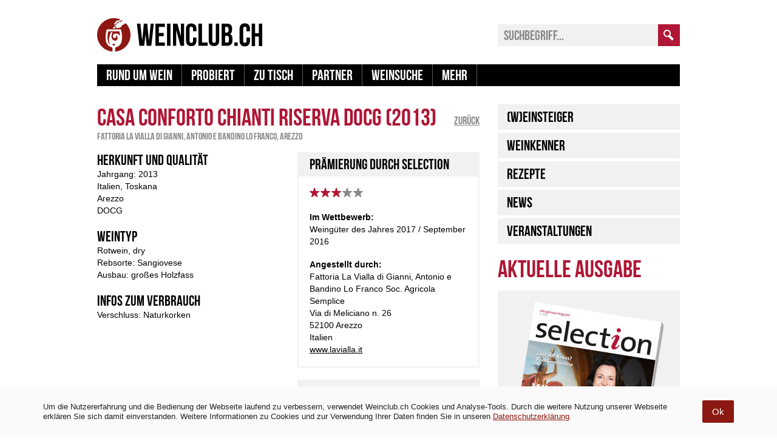

--- FILE ---
content_type: text/html; charset=UTF-8
request_url: https://www.weinclub.ch/magazin/wein/casa-conforto-chianti-riserva-docg-5/
body_size: 15670
content:
<!DOCTYPE html>
<html lang="de">
    <head>
        <meta charset="UTF-8">
        <title> &#8211; Casa Conforto Chianti Riserva DOCG</title>
        <meta name="viewport" content="width=device-width, user-scalable=no">
        <link href="https://api.weinclub.ch/magazin/wp-content/themes/wgd/css/fonts.css?2" rel="stylesheet" media="all" type="text/css" />
        <link href="https://api.weinclub.ch/magazin/wp-content/themes/wgd/css/responsive.css?39" rel="stylesheet" media="screen" type="text/css" />
        <link href="https://api.weinclub.ch/magazin/wp-content/themes/wgd/css/print.css?2" rel="stylesheet" media="print" type="text/css" />
        <link href="/magazin/favicon.ico" rel="shortcut icon" type="image/x-icon" />
        <script src="https://api.weinclub.ch/magazin/wp-content/themes/wgd/js/jquery.min.js?2" type="text/javascript"></script>
        <script src="https://api.weinclub.ch/magazin/wp-content/themes/wgd/js/responsive.js?12" type="text/javascript"></script>
		
		<script async src="https://www.googletagmanager.com/gtag/js?id=UA-49608610-2"></script>
		<script>
		  window.dataLayer = window.dataLayer || [];
		  function gtag(){dataLayer.push(arguments);}
		  gtag('js', new Date());

		  gtag('config', 'UA-49608610-2');
		</script>
		
		<meta name="google-site-verification" content="GnGAAkt6pdy442RYyqjLuLralPODBlGAJJT6b77fBi0" />
		<meta name="p:domain_verify" content="46932e0aac069196cedfb2f1e5fe094d"/>
        <meta name='robots' content='max-image-preview:large' />
<link rel="alternate" type="application/rss+xml" title="Weinclub.ch &raquo; Casa Conforto Chianti Riserva DOCG Kommentar-Feed" href="https://www.weinclub.ch/magazin/wein/casa-conforto-chianti-riserva-docg-5/feed/" />
		
							<script src="//www.googletagmanager.com/gtag/js?id=G-5S7QXPHW41"  data-cfasync="false" data-wpfc-render="false" type="text/javascript" async></script>
			<script data-cfasync="false" data-wpfc-render="false" type="text/javascript">
				var mi_version = '8.23.1';
				var mi_track_user = true;
				var mi_no_track_reason = '';
				
								var disableStrs = [
										'ga-disable-G-5S7QXPHW41',
									];

				/* Function to detect opted out users */
				function __gtagTrackerIsOptedOut() {
					for (var index = 0; index < disableStrs.length; index++) {
						if (document.cookie.indexOf(disableStrs[index] + '=true') > -1) {
							return true;
						}
					}

					return false;
				}

				/* Disable tracking if the opt-out cookie exists. */
				if (__gtagTrackerIsOptedOut()) {
					for (var index = 0; index < disableStrs.length; index++) {
						window[disableStrs[index]] = true;
					}
				}

				/* Opt-out function */
				function __gtagTrackerOptout() {
					for (var index = 0; index < disableStrs.length; index++) {
						document.cookie = disableStrs[index] + '=true; expires=Thu, 31 Dec 2099 23:59:59 UTC; path=/';
						window[disableStrs[index]] = true;
					}
				}

				if ('undefined' === typeof gaOptout) {
					function gaOptout() {
						__gtagTrackerOptout();
					}
				}
								window.dataLayer = window.dataLayer || [];

				window.MonsterInsightsDualTracker = {
					helpers: {},
					trackers: {},
				};
				if (mi_track_user) {
					function __gtagDataLayer() {
						dataLayer.push(arguments);
					}

					function __gtagTracker(type, name, parameters) {
						if (!parameters) {
							parameters = {};
						}

						if (parameters.send_to) {
							__gtagDataLayer.apply(null, arguments);
							return;
						}

						if (type === 'event') {
														parameters.send_to = monsterinsights_frontend.v4_id;
							var hookName = name;
							if (typeof parameters['event_category'] !== 'undefined') {
								hookName = parameters['event_category'] + ':' + name;
							}

							if (typeof MonsterInsightsDualTracker.trackers[hookName] !== 'undefined') {
								MonsterInsightsDualTracker.trackers[hookName](parameters);
							} else {
								__gtagDataLayer('event', name, parameters);
							}
							
						} else {
							__gtagDataLayer.apply(null, arguments);
						}
					}

					__gtagTracker('js', new Date());
					__gtagTracker('set', {
						'developer_id.dZGIzZG': true,
											});
										__gtagTracker('config', 'G-5S7QXPHW41', {"forceSSL":"true","link_attribution":"true"} );
															window.gtag = __gtagTracker;										(function () {
						/* https://developers.google.com/analytics/devguides/collection/analyticsjs/ */
						/* ga and __gaTracker compatibility shim. */
						var noopfn = function () {
							return null;
						};
						var newtracker = function () {
							return new Tracker();
						};
						var Tracker = function () {
							return null;
						};
						var p = Tracker.prototype;
						p.get = noopfn;
						p.set = noopfn;
						p.send = function () {
							var args = Array.prototype.slice.call(arguments);
							args.unshift('send');
							__gaTracker.apply(null, args);
						};
						var __gaTracker = function () {
							var len = arguments.length;
							if (len === 0) {
								return;
							}
							var f = arguments[len - 1];
							if (typeof f !== 'object' || f === null || typeof f.hitCallback !== 'function') {
								if ('send' === arguments[0]) {
									var hitConverted, hitObject = false, action;
									if ('event' === arguments[1]) {
										if ('undefined' !== typeof arguments[3]) {
											hitObject = {
												'eventAction': arguments[3],
												'eventCategory': arguments[2],
												'eventLabel': arguments[4],
												'value': arguments[5] ? arguments[5] : 1,
											}
										}
									}
									if ('pageview' === arguments[1]) {
										if ('undefined' !== typeof arguments[2]) {
											hitObject = {
												'eventAction': 'page_view',
												'page_path': arguments[2],
											}
										}
									}
									if (typeof arguments[2] === 'object') {
										hitObject = arguments[2];
									}
									if (typeof arguments[5] === 'object') {
										Object.assign(hitObject, arguments[5]);
									}
									if ('undefined' !== typeof arguments[1].hitType) {
										hitObject = arguments[1];
										if ('pageview' === hitObject.hitType) {
											hitObject.eventAction = 'page_view';
										}
									}
									if (hitObject) {
										action = 'timing' === arguments[1].hitType ? 'timing_complete' : hitObject.eventAction;
										hitConverted = mapArgs(hitObject);
										__gtagTracker('event', action, hitConverted);
									}
								}
								return;
							}

							function mapArgs(args) {
								var arg, hit = {};
								var gaMap = {
									'eventCategory': 'event_category',
									'eventAction': 'event_action',
									'eventLabel': 'event_label',
									'eventValue': 'event_value',
									'nonInteraction': 'non_interaction',
									'timingCategory': 'event_category',
									'timingVar': 'name',
									'timingValue': 'value',
									'timingLabel': 'event_label',
									'page': 'page_path',
									'location': 'page_location',
									'title': 'page_title',
									'referrer' : 'page_referrer',
								};
								for (arg in args) {
																		if (!(!args.hasOwnProperty(arg) || !gaMap.hasOwnProperty(arg))) {
										hit[gaMap[arg]] = args[arg];
									} else {
										hit[arg] = args[arg];
									}
								}
								return hit;
							}

							try {
								f.hitCallback();
							} catch (ex) {
							}
						};
						__gaTracker.create = newtracker;
						__gaTracker.getByName = newtracker;
						__gaTracker.getAll = function () {
							return [];
						};
						__gaTracker.remove = noopfn;
						__gaTracker.loaded = true;
						window['__gaTracker'] = __gaTracker;
					})();
									} else {
										console.log("");
					(function () {
						function __gtagTracker() {
							return null;
						}

						window['__gtagTracker'] = __gtagTracker;
						window['gtag'] = __gtagTracker;
					})();
									}
			</script>
				
		<script type="text/javascript">
/* <![CDATA[ */
window._wpemojiSettings = {"baseUrl":"https:\/\/s.w.org\/images\/core\/emoji\/14.0.0\/72x72\/","ext":".png","svgUrl":"https:\/\/s.w.org\/images\/core\/emoji\/14.0.0\/svg\/","svgExt":".svg","source":{"concatemoji":"https:\/\/api.weinclub.ch\/magazin\/wp-includes\/js\/wp-emoji-release.min.js?ver=6.4.7"}};
/*! This file is auto-generated */
!function(i,n){var o,s,e;function c(e){try{var t={supportTests:e,timestamp:(new Date).valueOf()};sessionStorage.setItem(o,JSON.stringify(t))}catch(e){}}function p(e,t,n){e.clearRect(0,0,e.canvas.width,e.canvas.height),e.fillText(t,0,0);var t=new Uint32Array(e.getImageData(0,0,e.canvas.width,e.canvas.height).data),r=(e.clearRect(0,0,e.canvas.width,e.canvas.height),e.fillText(n,0,0),new Uint32Array(e.getImageData(0,0,e.canvas.width,e.canvas.height).data));return t.every(function(e,t){return e===r[t]})}function u(e,t,n){switch(t){case"flag":return n(e,"\ud83c\udff3\ufe0f\u200d\u26a7\ufe0f","\ud83c\udff3\ufe0f\u200b\u26a7\ufe0f")?!1:!n(e,"\ud83c\uddfa\ud83c\uddf3","\ud83c\uddfa\u200b\ud83c\uddf3")&&!n(e,"\ud83c\udff4\udb40\udc67\udb40\udc62\udb40\udc65\udb40\udc6e\udb40\udc67\udb40\udc7f","\ud83c\udff4\u200b\udb40\udc67\u200b\udb40\udc62\u200b\udb40\udc65\u200b\udb40\udc6e\u200b\udb40\udc67\u200b\udb40\udc7f");case"emoji":return!n(e,"\ud83e\udef1\ud83c\udffb\u200d\ud83e\udef2\ud83c\udfff","\ud83e\udef1\ud83c\udffb\u200b\ud83e\udef2\ud83c\udfff")}return!1}function f(e,t,n){var r="undefined"!=typeof WorkerGlobalScope&&self instanceof WorkerGlobalScope?new OffscreenCanvas(300,150):i.createElement("canvas"),a=r.getContext("2d",{willReadFrequently:!0}),o=(a.textBaseline="top",a.font="600 32px Arial",{});return e.forEach(function(e){o[e]=t(a,e,n)}),o}function t(e){var t=i.createElement("script");t.src=e,t.defer=!0,i.head.appendChild(t)}"undefined"!=typeof Promise&&(o="wpEmojiSettingsSupports",s=["flag","emoji"],n.supports={everything:!0,everythingExceptFlag:!0},e=new Promise(function(e){i.addEventListener("DOMContentLoaded",e,{once:!0})}),new Promise(function(t){var n=function(){try{var e=JSON.parse(sessionStorage.getItem(o));if("object"==typeof e&&"number"==typeof e.timestamp&&(new Date).valueOf()<e.timestamp+604800&&"object"==typeof e.supportTests)return e.supportTests}catch(e){}return null}();if(!n){if("undefined"!=typeof Worker&&"undefined"!=typeof OffscreenCanvas&&"undefined"!=typeof URL&&URL.createObjectURL&&"undefined"!=typeof Blob)try{var e="postMessage("+f.toString()+"("+[JSON.stringify(s),u.toString(),p.toString()].join(",")+"));",r=new Blob([e],{type:"text/javascript"}),a=new Worker(URL.createObjectURL(r),{name:"wpTestEmojiSupports"});return void(a.onmessage=function(e){c(n=e.data),a.terminate(),t(n)})}catch(e){}c(n=f(s,u,p))}t(n)}).then(function(e){for(var t in e)n.supports[t]=e[t],n.supports.everything=n.supports.everything&&n.supports[t],"flag"!==t&&(n.supports.everythingExceptFlag=n.supports.everythingExceptFlag&&n.supports[t]);n.supports.everythingExceptFlag=n.supports.everythingExceptFlag&&!n.supports.flag,n.DOMReady=!1,n.readyCallback=function(){n.DOMReady=!0}}).then(function(){return e}).then(function(){var e;n.supports.everything||(n.readyCallback(),(e=n.source||{}).concatemoji?t(e.concatemoji):e.wpemoji&&e.twemoji&&(t(e.twemoji),t(e.wpemoji)))}))}((window,document),window._wpemojiSettings);
/* ]]> */
</script>
<style id='wp-emoji-styles-inline-css' type='text/css'>

	img.wp-smiley, img.emoji {
		display: inline !important;
		border: none !important;
		box-shadow: none !important;
		height: 1em !important;
		width: 1em !important;
		margin: 0 0.07em !important;
		vertical-align: -0.1em !important;
		background: none !important;
		padding: 0 !important;
	}
</style>
<link rel='stylesheet' id='wp-block-library-css' href='https://api.weinclub.ch/magazin/wp-includes/css/dist/block-library/style.min.css?ver=6.4.7' type='text/css' media='all' />
<style id='classic-theme-styles-inline-css' type='text/css'>
/*! This file is auto-generated */
.wp-block-button__link{color:#fff;background-color:#32373c;border-radius:9999px;box-shadow:none;text-decoration:none;padding:calc(.667em + 2px) calc(1.333em + 2px);font-size:1.125em}.wp-block-file__button{background:#32373c;color:#fff;text-decoration:none}
</style>
<style id='global-styles-inline-css' type='text/css'>
body{--wp--preset--color--black: #000000;--wp--preset--color--cyan-bluish-gray: #abb8c3;--wp--preset--color--white: #ffffff;--wp--preset--color--pale-pink: #f78da7;--wp--preset--color--vivid-red: #cf2e2e;--wp--preset--color--luminous-vivid-orange: #ff6900;--wp--preset--color--luminous-vivid-amber: #fcb900;--wp--preset--color--light-green-cyan: #7bdcb5;--wp--preset--color--vivid-green-cyan: #00d084;--wp--preset--color--pale-cyan-blue: #8ed1fc;--wp--preset--color--vivid-cyan-blue: #0693e3;--wp--preset--color--vivid-purple: #9b51e0;--wp--preset--gradient--vivid-cyan-blue-to-vivid-purple: linear-gradient(135deg,rgba(6,147,227,1) 0%,rgb(155,81,224) 100%);--wp--preset--gradient--light-green-cyan-to-vivid-green-cyan: linear-gradient(135deg,rgb(122,220,180) 0%,rgb(0,208,130) 100%);--wp--preset--gradient--luminous-vivid-amber-to-luminous-vivid-orange: linear-gradient(135deg,rgba(252,185,0,1) 0%,rgba(255,105,0,1) 100%);--wp--preset--gradient--luminous-vivid-orange-to-vivid-red: linear-gradient(135deg,rgba(255,105,0,1) 0%,rgb(207,46,46) 100%);--wp--preset--gradient--very-light-gray-to-cyan-bluish-gray: linear-gradient(135deg,rgb(238,238,238) 0%,rgb(169,184,195) 100%);--wp--preset--gradient--cool-to-warm-spectrum: linear-gradient(135deg,rgb(74,234,220) 0%,rgb(151,120,209) 20%,rgb(207,42,186) 40%,rgb(238,44,130) 60%,rgb(251,105,98) 80%,rgb(254,248,76) 100%);--wp--preset--gradient--blush-light-purple: linear-gradient(135deg,rgb(255,206,236) 0%,rgb(152,150,240) 100%);--wp--preset--gradient--blush-bordeaux: linear-gradient(135deg,rgb(254,205,165) 0%,rgb(254,45,45) 50%,rgb(107,0,62) 100%);--wp--preset--gradient--luminous-dusk: linear-gradient(135deg,rgb(255,203,112) 0%,rgb(199,81,192) 50%,rgb(65,88,208) 100%);--wp--preset--gradient--pale-ocean: linear-gradient(135deg,rgb(255,245,203) 0%,rgb(182,227,212) 50%,rgb(51,167,181) 100%);--wp--preset--gradient--electric-grass: linear-gradient(135deg,rgb(202,248,128) 0%,rgb(113,206,126) 100%);--wp--preset--gradient--midnight: linear-gradient(135deg,rgb(2,3,129) 0%,rgb(40,116,252) 100%);--wp--preset--font-size--small: 13px;--wp--preset--font-size--medium: 20px;--wp--preset--font-size--large: 36px;--wp--preset--font-size--x-large: 42px;--wp--preset--spacing--20: 0.44rem;--wp--preset--spacing--30: 0.67rem;--wp--preset--spacing--40: 1rem;--wp--preset--spacing--50: 1.5rem;--wp--preset--spacing--60: 2.25rem;--wp--preset--spacing--70: 3.38rem;--wp--preset--spacing--80: 5.06rem;--wp--preset--shadow--natural: 6px 6px 9px rgba(0, 0, 0, 0.2);--wp--preset--shadow--deep: 12px 12px 50px rgba(0, 0, 0, 0.4);--wp--preset--shadow--sharp: 6px 6px 0px rgba(0, 0, 0, 0.2);--wp--preset--shadow--outlined: 6px 6px 0px -3px rgba(255, 255, 255, 1), 6px 6px rgba(0, 0, 0, 1);--wp--preset--shadow--crisp: 6px 6px 0px rgba(0, 0, 0, 1);}:where(.is-layout-flex){gap: 0.5em;}:where(.is-layout-grid){gap: 0.5em;}body .is-layout-flow > .alignleft{float: left;margin-inline-start: 0;margin-inline-end: 2em;}body .is-layout-flow > .alignright{float: right;margin-inline-start: 2em;margin-inline-end: 0;}body .is-layout-flow > .aligncenter{margin-left: auto !important;margin-right: auto !important;}body .is-layout-constrained > .alignleft{float: left;margin-inline-start: 0;margin-inline-end: 2em;}body .is-layout-constrained > .alignright{float: right;margin-inline-start: 2em;margin-inline-end: 0;}body .is-layout-constrained > .aligncenter{margin-left: auto !important;margin-right: auto !important;}body .is-layout-constrained > :where(:not(.alignleft):not(.alignright):not(.alignfull)){max-width: var(--wp--style--global--content-size);margin-left: auto !important;margin-right: auto !important;}body .is-layout-constrained > .alignwide{max-width: var(--wp--style--global--wide-size);}body .is-layout-flex{display: flex;}body .is-layout-flex{flex-wrap: wrap;align-items: center;}body .is-layout-flex > *{margin: 0;}body .is-layout-grid{display: grid;}body .is-layout-grid > *{margin: 0;}:where(.wp-block-columns.is-layout-flex){gap: 2em;}:where(.wp-block-columns.is-layout-grid){gap: 2em;}:where(.wp-block-post-template.is-layout-flex){gap: 1.25em;}:where(.wp-block-post-template.is-layout-grid){gap: 1.25em;}.has-black-color{color: var(--wp--preset--color--black) !important;}.has-cyan-bluish-gray-color{color: var(--wp--preset--color--cyan-bluish-gray) !important;}.has-white-color{color: var(--wp--preset--color--white) !important;}.has-pale-pink-color{color: var(--wp--preset--color--pale-pink) !important;}.has-vivid-red-color{color: var(--wp--preset--color--vivid-red) !important;}.has-luminous-vivid-orange-color{color: var(--wp--preset--color--luminous-vivid-orange) !important;}.has-luminous-vivid-amber-color{color: var(--wp--preset--color--luminous-vivid-amber) !important;}.has-light-green-cyan-color{color: var(--wp--preset--color--light-green-cyan) !important;}.has-vivid-green-cyan-color{color: var(--wp--preset--color--vivid-green-cyan) !important;}.has-pale-cyan-blue-color{color: var(--wp--preset--color--pale-cyan-blue) !important;}.has-vivid-cyan-blue-color{color: var(--wp--preset--color--vivid-cyan-blue) !important;}.has-vivid-purple-color{color: var(--wp--preset--color--vivid-purple) !important;}.has-black-background-color{background-color: var(--wp--preset--color--black) !important;}.has-cyan-bluish-gray-background-color{background-color: var(--wp--preset--color--cyan-bluish-gray) !important;}.has-white-background-color{background-color: var(--wp--preset--color--white) !important;}.has-pale-pink-background-color{background-color: var(--wp--preset--color--pale-pink) !important;}.has-vivid-red-background-color{background-color: var(--wp--preset--color--vivid-red) !important;}.has-luminous-vivid-orange-background-color{background-color: var(--wp--preset--color--luminous-vivid-orange) !important;}.has-luminous-vivid-amber-background-color{background-color: var(--wp--preset--color--luminous-vivid-amber) !important;}.has-light-green-cyan-background-color{background-color: var(--wp--preset--color--light-green-cyan) !important;}.has-vivid-green-cyan-background-color{background-color: var(--wp--preset--color--vivid-green-cyan) !important;}.has-pale-cyan-blue-background-color{background-color: var(--wp--preset--color--pale-cyan-blue) !important;}.has-vivid-cyan-blue-background-color{background-color: var(--wp--preset--color--vivid-cyan-blue) !important;}.has-vivid-purple-background-color{background-color: var(--wp--preset--color--vivid-purple) !important;}.has-black-border-color{border-color: var(--wp--preset--color--black) !important;}.has-cyan-bluish-gray-border-color{border-color: var(--wp--preset--color--cyan-bluish-gray) !important;}.has-white-border-color{border-color: var(--wp--preset--color--white) !important;}.has-pale-pink-border-color{border-color: var(--wp--preset--color--pale-pink) !important;}.has-vivid-red-border-color{border-color: var(--wp--preset--color--vivid-red) !important;}.has-luminous-vivid-orange-border-color{border-color: var(--wp--preset--color--luminous-vivid-orange) !important;}.has-luminous-vivid-amber-border-color{border-color: var(--wp--preset--color--luminous-vivid-amber) !important;}.has-light-green-cyan-border-color{border-color: var(--wp--preset--color--light-green-cyan) !important;}.has-vivid-green-cyan-border-color{border-color: var(--wp--preset--color--vivid-green-cyan) !important;}.has-pale-cyan-blue-border-color{border-color: var(--wp--preset--color--pale-cyan-blue) !important;}.has-vivid-cyan-blue-border-color{border-color: var(--wp--preset--color--vivid-cyan-blue) !important;}.has-vivid-purple-border-color{border-color: var(--wp--preset--color--vivid-purple) !important;}.has-vivid-cyan-blue-to-vivid-purple-gradient-background{background: var(--wp--preset--gradient--vivid-cyan-blue-to-vivid-purple) !important;}.has-light-green-cyan-to-vivid-green-cyan-gradient-background{background: var(--wp--preset--gradient--light-green-cyan-to-vivid-green-cyan) !important;}.has-luminous-vivid-amber-to-luminous-vivid-orange-gradient-background{background: var(--wp--preset--gradient--luminous-vivid-amber-to-luminous-vivid-orange) !important;}.has-luminous-vivid-orange-to-vivid-red-gradient-background{background: var(--wp--preset--gradient--luminous-vivid-orange-to-vivid-red) !important;}.has-very-light-gray-to-cyan-bluish-gray-gradient-background{background: var(--wp--preset--gradient--very-light-gray-to-cyan-bluish-gray) !important;}.has-cool-to-warm-spectrum-gradient-background{background: var(--wp--preset--gradient--cool-to-warm-spectrum) !important;}.has-blush-light-purple-gradient-background{background: var(--wp--preset--gradient--blush-light-purple) !important;}.has-blush-bordeaux-gradient-background{background: var(--wp--preset--gradient--blush-bordeaux) !important;}.has-luminous-dusk-gradient-background{background: var(--wp--preset--gradient--luminous-dusk) !important;}.has-pale-ocean-gradient-background{background: var(--wp--preset--gradient--pale-ocean) !important;}.has-electric-grass-gradient-background{background: var(--wp--preset--gradient--electric-grass) !important;}.has-midnight-gradient-background{background: var(--wp--preset--gradient--midnight) !important;}.has-small-font-size{font-size: var(--wp--preset--font-size--small) !important;}.has-medium-font-size{font-size: var(--wp--preset--font-size--medium) !important;}.has-large-font-size{font-size: var(--wp--preset--font-size--large) !important;}.has-x-large-font-size{font-size: var(--wp--preset--font-size--x-large) !important;}
.wp-block-navigation a:where(:not(.wp-element-button)){color: inherit;}
:where(.wp-block-post-template.is-layout-flex){gap: 1.25em;}:where(.wp-block-post-template.is-layout-grid){gap: 1.25em;}
:where(.wp-block-columns.is-layout-flex){gap: 2em;}:where(.wp-block-columns.is-layout-grid){gap: 2em;}
.wp-block-pullquote{font-size: 1.5em;line-height: 1.6;}
</style>
<link rel='stylesheet' id='simple-gdpr-cookie-compliance-css' href='https://api.weinclub.ch/magazin/wp-content/plugins/simple-gdpr-cookie-compliance/public/assets/build/css/simple-gdpr-cookie-compliance-public.css?ver=1.1.7' type='text/css' media='all' />
<style id='simple-gdpr-cookie-compliance-inline-css' type='text/css'>
.sgcc-main-wrapper{background-color:rgb(250,250,250);}.sgcc-main-wrapper .sgcc-cookies p{color:#222222;}.sgcc-main-wrapper .sgcc-cookies a{color:#8c1812;}.sgcc-main-wrapper .sgcc-cookies a:hover{color:#8c1812;}.sgcc-main-wrapper .sgcc-cookies .cookie-icon{color:#222222;}.sgcc-main-wrapper .cookie-compliance-button-block .cookie-compliance-button{background-color:rgb(140,24,18);}.sgcc-main-wrapper .cookie-compliance-button-block .cookie-compliance-button:hover{background-color:rgb(140,24,18);}.sgcc-main-wrapper .cookie-compliance-button-block .cookie-compliance-button{border-color:rgb(140,24,18);}.sgcc-main-wrapper .cookie-compliance-button-block .cookie-compliance-button:hover{border-color:rgb(140,24,18);}.sgcc-main-wrapper .cookie-compliance-button-block .cookie-compliance-button{color:#ffffff;}.sgcc-main-wrapper .cookie-compliance-button-block .cookie-compliance-button:hover{color:#ffffff;}.sgcc-main-wrapper .sgcc-cookies .close{background-color:rgb(140,24,18);}.sgcc-main-wrapper .sgcc-cookies .close:hover{background-color:rgb(0,0,0);}.sgcc-main-wrapper .sgcc-cookies .close:hover{color:#ffffff;}.sgcc-main-wrapper .sgcc-cookies .close:hover{color:#ffffff;}.s-gdpr-c-c-fullwidth{left:0;right:0;width:100%;border-radius:0;-webkit-animation:none;-moz-animation:none;animation:none;-webkit-box-shadow:none;-ms-box-shadow:none;box-shadow:none;}.sgcc-main-wrapper.s-gdpr-c-c-no-cookie-icon .sgcc-cookies{padding:10px;}.sgcc-main-wrapper .sgcc-cookies .cookie-icon{position:relative;top:unset;right:unset;bottom:unset;left:unset;margin-right:15px;}.sgcc-main-wrapper .sgcc-cookies .close{right:15px;top:50%;transform:translateY(-50%);}.s-gdpr-c-c-fullwidth .sgcc-notice-content{display:-webkit-box;display:-ms-flexbox;display:flex;-webkit-box-orient:horizontal;-webkit-box-direction:normal;-ms-flex-direction:row;flex-direction:row;-ms-flex-wrap:wrap;flex-wrap:wrap;-webkit-box-align:center;-ms-flex-align:center;align-items:center;justify-content:center;}.s-gdpr-c-c-fullwidth .sgcc-notice-content .message-block{margin-bottom:0;}.sgcc-main-wrapper.s-gdpr-c-c-fullwidth .sgcc-cookies p{line-height:1.3;}.sgcc-main-wrapper.s-gdpr-c-c-fullwidth .cookie-compliance-button-block .cookie-compliance-button{padding:10px 15px;border-radius:2px;-webkit-box-shadow:none;-ms-box-shadow:none;box-shadow:none;}.s-gdpr-c-c-fullwidth .sgcc-notice-content .cookie-compliance-button-block{margin-left:15px;}@media(max-width:600px){.sgcc-main-wrapper.s-gdpr-c-c-fullwidth{max-width:100%;}.sgcc-main-wrapper.s-gdpr-c-c-fullwidth .sgcc-cookies{padding:10px 15px;}.sgcc-main-wrapper.s-gdpr-c-c-fullwidth .sgcc-cookies .close,.sgcc-main-wrapper.s-gdpr-c-c-fullwidth .sgcc-cookies .cookie-icon{display:none;}.s-gdpr-c-c-fullwidth .sgcc-notice-content .cookie-compliance-button-block{margin-left:0;margin-top:10px;}}.s-gdpr-c-c-fullwidth-bottom{bottom:0;top:auto;}.s-gdpr-c-c-fullwidth .sgcc-notice-content .message-block{margin-bottom:0;width:85%;}.sgcc-main-wrapper{border-top:1px solid color:#eee;}.sgcc-main-wrapper .sgcc-cookies p{padding:1em;font:normal normal 13px/20px Arial,Verdana,Tahoma,sans-serif;color:#222222;}
</style>
<script type="text/javascript" src="https://api.weinclub.ch/magazin/wp-content/plugins/google-analytics-for-wordpress/assets/js/frontend-gtag.min.js?ver=8.23.1" id="monsterinsights-frontend-script-js"></script>
<script data-cfasync="false" data-wpfc-render="false" type="text/javascript" id='monsterinsights-frontend-script-js-extra'>/* <![CDATA[ */
var monsterinsights_frontend = {"js_events_tracking":"true","download_extensions":"doc,pdf,ppt,zip,xls,docx,pptx,xlsx","inbound_paths":"[{\"path\":\"\\\/go\\\/\",\"label\":\"affiliate\"},{\"path\":\"\\\/recommend\\\/\",\"label\":\"affiliate\"}]","home_url":"https:\/\/www.weinclub.ch\/magazin","hash_tracking":"false","v4_id":"G-5S7QXPHW41"};/* ]]> */
</script>
<script type="text/javascript" id="tho-header-js-js-extra">
/* <![CDATA[ */
var THO_Head = {"variations":{"99502":{"variations":{"82":"Fran\u00e7ois Lurton \u2013 Vinophile Fussspuren setzen","83":"Fran\u00e7ois Lurton - ein Pionier auf eigenen Pfaden","84":"Kreative Weine mit Geschmack in Perfektion"},"test_id":"28","winners":[]},"99441":{"variations":{"76":"Weinregionen die Sie in Portugal kennen sollten","77":"Douro, D\u00e3o und Bairrada - die Top-Drei Portugals","78":"Portugal - von neuen Weinen in der alten Welt"},"test_id":"26","winners":[]},"99314":{"variations":{"73":"Ber\u00fchmte Weinlagen &#8211; Kiedricher Gr\u00e4fenberg","74":"Rheingauer Topweine vom Kiedricher Gr\u00e4fenberg","75":"Hervorragende Erzeugnisse aus einer Spitzen-Lage"},"test_id":"25","winners":[]},"94814":{"variations":{"40":"Stellenbosch \u2013 das Vorzeigeweinparadies am Kap","42":"Stellenbosch - Vielfalt im afrikanischen Eldorado"},"test_id":"14","winners":[]},"96243":{"variations":{"31":"Argentinien \u2013 ungeahntes Potential entdeckt","32":"Argentinien \u2013 in dem Land tut sich was","33":"Argentinien \u2013 kein unbeschriebenes Blatt mehr"},"test_id":"11","winners":[]},"94797":{"variations":{"19":"Cabernet Sauvignon \u2013 die Traube f\u00fcr Frucht-Fans","20":"Franz. Rebprominenz im Portr\u00e4t - Cabernet Sauvignon","21":"Alles was man \u00fcber Cabernet Sauvignon wissen muss"},"test_id":"7","winners":[]}},"post_id":"99130","element_tag":"thrive_headline","woo_tag":"tho_woo"};
/* ]]> */
</script>
<script type="text/javascript" src="https://api.weinclub.ch/magazin/wp-content/plugins/thrive-headline-optimizer/frontend/js/header.min.js?ver=2.3.1" id="tho-header-js-js"></script>
<script type="text/javascript" src="https://api.weinclub.ch/magazin/wp-includes/js/jquery/jquery.min.js?ver=3.7.1" id="jquery-core-js"></script>
<script type="text/javascript" src="https://api.weinclub.ch/magazin/wp-includes/js/jquery/jquery-migrate.min.js?ver=3.4.1" id="jquery-migrate-js"></script>
<link rel="https://api.w.org/" href="https://www.weinclub.ch/magazin/wp-json/" /><link rel="EditURI" type="application/rsd+xml" title="RSD" href="https://api.weinclub.ch/magazin/xmlrpc.php?rsd" />
<meta name="generator" content="WordPress 6.4.7" />
<link rel="canonical" href="https://www.weinclub.ch/magazin/wein/casa-conforto-chianti-riserva-docg-5/" />
<link rel='shortlink' href='https://www.weinclub.ch/magazin/?p=99130' />
<link rel="alternate" type="application/json+oembed" href="https://www.weinclub.ch/magazin/wp-json/oembed/1.0/embed?url=https%3A%2F%2Fwww.weinclub.ch%2Fmagazin%2Fwein%2Fcasa-conforto-chianti-riserva-docg-5%2F" />
<link rel="alternate" type="text/xml+oembed" href="https://www.weinclub.ch/magazin/wp-json/oembed/1.0/embed?url=https%3A%2F%2Fwww.weinclub.ch%2Fmagazin%2Fwein%2Fcasa-conforto-chianti-riserva-docg-5%2F&#038;format=xml" />
        <script type='text/javascript'>
            var googletag = googletag || {};
            googletag.cmd = googletag.cmd || [];
            (function() {
            var gads = document.createElement('script');
            gads.async = true;
            gads.type = 'text/javascript';
            var useSSL = 'https:' == document.location.protocol;
            gads.src = (useSSL ? 'https:' : 'http:') + 
            '//www.googletagservices.com/tag/js/gpt.js';
            var node = document.getElementsByTagName('script')[0];
            node.parentNode.insertBefore(gads, node);
            })();
        </script>
        <script type='text/javascript'>
            googletag.cmd.push(function() {
                                googletag.defineSlot('/423592488/wein-wallpaper', [1, 1], 'ad-desktop-wallpaper').addService(googletag.pubads());
                googletag.defineSlot('/423592488/21', [728, 90], 'ad-desktop-banner').addService(googletag.pubads());
                googletag.defineSlot('/423592488/23', [160, 600], 'ad-desktop-skyscraper').addService(googletag.pubads());
                googletag.defineSlot('/423592488/22', [300, 250], 'ad-desktop-rectangle-1').addService(googletag.pubads());
                googletag.defineSlot('/423592488/8', [300, 250], 'ad-desktop-rectangle-2').addService(googletag.pubads());
                googletag.defineSlot('/423592488/wein-tablet-banner', [630, 150], 'ad-tablet-banner').addService(googletag.pubads());
                googletag.defineSlot('/423592488/wein-mobile-banner', [300, 50], 'ad-mobile-banner').addService(googletag.pubads());
                googletag.defineSlot('/423592488/wein-mobile-mrectangle', [300, 250], 'ad-mobile-rectangle').addService(googletag.pubads());
                                googletag.pubads().enableSingleRequest();
                googletag.pubads().collapseEmptyDivs();
                googletag.pubads().addEventListener('slotRenderEnded', function(event) {

                    if($('div#ad-desktop-wallpaper').css('display') == 'block') {

                        $('div#ad-desktop-banner').addClass('wallpaper');
                        $('div#ad-desktop-skyscraper').addClass('wallpaper');

                    }

                });
                googletag.enableServices();
            });
        </script>
    </head>
    <body class="selection">
        <div id="container">
            <div id="header">
                                <a title="Weinclub.ch | selection" href="https://www.weinclub.ch/magazin/selection/" id="logo"></a>
                                <form action="https://www.weinclub.ch/magazin/" method="get" id="search">
                    <input id="search-q" type="text" name="s" value="Suchbegriff..." />
					<a title="Suche" href="#" id="search-submit"></a>
				</form>
                <a title="Navigation einblenden" href="#" id="navigation-open"></a>
                <div id="navigation">
                    <a title="Navigation ausblenden" href="#" id="navigation-close">Navigation ausblenden</a>
                    <ul id="menu-selection" class="menu"><li id="menu-item-96036" class="menu-item menu-item-type-taxonomy menu-item-object-category menu-item-96036"><a href="https://www.weinclub.ch/magazin/selection/rund-um-wein/">Rund um Wein</a></li>
<li id="menu-item-96043" class="menu-item menu-item-type-taxonomy menu-item-object-category menu-item-96043"><a href="https://www.weinclub.ch/magazin/selection/probiert-selection/">Probiert</a></li>
<li id="menu-item-96040" class="menu-item menu-item-type-taxonomy menu-item-object-category menu-item-96040"><a href="https://www.weinclub.ch/magazin/selection/zu-tisch/">Zu Tisch</a></li>
<li id="menu-item-96042" class="menu-item menu-item-type-taxonomy menu-item-object-category menu-item-96042"><a href="https://www.weinclub.ch/magazin/selection/partner/">Partner</a></li>
<li id="menu-item-96041" class="menu-item menu-item-type-taxonomy menu-item-object-category current-wine-ancestor menu-item-96041"><a href="https://www.weinclub.ch/magazin/selection/weinsuche/">Weinsuche</a></li>
<li id="menu-item-96045" class="menu-item menu-item-type-taxonomy menu-item-object-category menu-item-has-children menu-item-96045"><a href="https://www.weinclub.ch/magazin/selection/mehr-selection/">Mehr</a>
<ul class="sub-menu">
	<li id="menu-item-96038" class="menu-item menu-item-type-taxonomy menu-item-object-category menu-item-96038"><a href="https://www.weinclub.ch/magazin/selection/mehr-selection/geistreiches/">Geistreiches</a></li>
	<li id="menu-item-96037" class="menu-item menu-item-type-taxonomy menu-item-object-category menu-item-96037"><a href="https://www.weinclub.ch/magazin/selection/mehr-selection/braukultur/">Braukultur</a></li>
	<li id="menu-item-96039" class="menu-item menu-item-type-taxonomy menu-item-object-category menu-item-96039"><a href="https://www.weinclub.ch/magazin/selection/mehr-selection/alkoholfreies/">Alkoholfreies</a></li>
	<li id="menu-item-96044" class="menu-item menu-item-type-taxonomy menu-item-object-category menu-item-96044"><a href="https://www.weinclub.ch/magazin/selection/mehr-selection/unsere-jurorinnen-und-juroren/">Unsere Jurorinnen und Juroren</a></li>
</ul>
</li>
</ul>                </div>
            </div>
            <div id="ad-desktop-wallpaper">
                <script type="text/javascript">
                    googletag.cmd.push(function() { googletag.display('ad-desktop-wallpaper'); });
                </script>
            </div>
            <div id="ad-desktop-banner">
                <script type="text/javascript">
                    googletag.cmd.push(function() { googletag.display('ad-desktop-banner'); });
                </script>
            </div>
            <div id="ad-desktop-skyscraper">
                <script type="text/javascript">
                    googletag.cmd.push(function() { googletag.display('ad-desktop-skyscraper'); });
                </script>
            </div>
            <div id="ad-tablet-banner">
                <script type="text/javascript">
                    googletag.cmd.push(function() { googletag.display('ad-tablet-banner'); });
                </script>
            </div>
            <div id="ad-mobile-banner">
                <script type="text/javascript">
                    googletag.cmd.push(function() { googletag.display('ad-mobile-banner'); });
                </script>
            </div>

            <div id="content">
                                <div class="content-title">
                    <a href="javascript:history.back()" class="content-title-link">zurück</a>
                    <h1>Casa Conforto Chianti Riserva DOCG (2013)</h1>
                    <small>Fattoria La Vialla di Gianni, Antonio e Bandino Lo Franco, Arezzo</small>
                </div>
                <div class="content-wine">
                    <div class="content-wine-description">
                                                <h3>Herkunft und Qualität</h3>
                        <p>
                            <span>Jahrgang: 2013</span>                            <span>Italien, Toskana</span>                            <span>Arezzo</span>                            <span>DOCG</span>                        </p>
                                                                        <h3>Weintyp</h3>
                        <p>
                            <span>Rotwein, dry</span>                                                        <span>Rebsorte: Sangiovese</span>                                                        <span>Ausbau: großes Holzfass</span>                        </p>
                                                                                                <h3>Infos zum Verbrauch</h3>
                        <p>
                            <span>Verschluss: Naturkorken</span>                                                    </p>
                                            </div>
                    <div class="content-wine-info">
                        <div class="content-wine-info-box">
                            <h4 class="content-wine-info-box-title">Prämierung durch selection</h4>
                            <div class="content-wine-info-box-content">
                                                                <p>
                                    <img src="https://api.weinclub.ch/magazin/wp-content/themes/wgd/images/wine-award-3.png" alt="" width="88" height="16" id="winesearch-wine-award" />
                                </p>
                                <div class="content-wine-info-box-content-layer" id="winesearch-wine-award-layer">
                                    <table>
                                        <tr>
                                            <td>Spitzenklasse</td>
                                            <td><img src="https://api.weinclub.ch/magazin/wp-content/themes/wgd/images/wine-award-5-small.png" alt="" width="68" height="11" /></td>
                                        </tr>
                                        <tr>
                                            <td>ausgezeichnet</td>
                                            <td><img src="https://api.weinclub.ch/magazin/wp-content/themes/wgd/images/wine-award-4-small.png" alt="" width="68" height="11" /></td>
                                        </tr>
                                        <tr>
                                            <td>sehr gut</td>
                                            <td><img src="https://api.weinclub.ch/magazin/wp-content/themes/wgd/images/wine-award-3-small.png" alt="" width="68" height="11" /></td>
                                        </tr>
                                        <tr>
                                            <td>gut</td>
                                            <td><img src="https://api.weinclub.ch/magazin/wp-content/themes/wgd/images/wine-award-2-small.png" alt="" width="68" height="11" /></td>
                                        </tr>
                                    </table>
                                </div>
                                                                                                <p>
                                    <strong>Im Wettbewerb:</strong><br />
                                    Weingüter des Jahres 2017 / September 2016                                </p>
                                                                                                <p>
                                    <strong>Angestellt durch:</strong><br />
                                    Fattoria La Vialla di Gianni, Antonio e Bandino Lo Franco Soc. Agricola Semplice<br />                                    Via di Meliciano n.  26 <br />                                    52100 Arezzo<br />                                    Italien				    <br/> <a href="http://www.lavialla.it" target="_blank">www.lavialla.it</a>                                </p>
                                                                                            </div>
                        </div>
                        <div class="content-wine-info-box">
                            <h4 class="content-wine-info-box-title">Produkt</h4>
                            <div class="content-wine-info-box-content">
                                <table>
                                    <tr>
                                        <td>Flaschenvolumen</td>
                                        <td>0,750 l</td>
                                    </tr>
                                    <tr>
                                        <td>Preis</td>
                                        <td>10,00 €</td>
                                    </tr>
                                    <tr>
                                        <td>Literpreis</td>
                                        <td>13,33 €</td>
                                    </tr>
                                </table>
                            </div>
                        </div>
                        <div class="content-wine-info-box">
                            <h4 class="content-wine-info-box-title">Analysewerte</h4>
                            <div class="content-wine-info-box-content">
                                <table>
                                    <tr>
                                        <td>Alkohol</td>
                                        <td>13,50 Vol%</td>
                                    </tr>
                                    <tr>
                                        <td>Restzucker</td>
                                        <td>0,30 g/l</td>
                                    </tr>
                                    <tr>
                                        <td>Säure</td>
                                        <td>5,35 g/l</td>
                                    </tr>
                                </table>
                            </div>
                        </div>
                    </div>
                    <div class="content-wine-end"></div>
                </div>
                <div class="content-more">
                    <div class="content-more-socialmedia" id="shares">
                        <a title="Facebook" href="https://www.facebook.com/sharer/sharer.php?u=https%3A%2F%2Fwww.weinclub.ch%2Fmagazin%2Fwein%2Fcasa-conforto-chianti-riserva-docg-5%2F" target="_blank" class="facebook"><span>0</span></a>
                        <a title="Pinterest" href="https://pinterest.com/pin/create/button/?url=https%3A%2F%2Fwww.weinclub.ch%2Fmagazin%2Fwein%2Fcasa-conforto-chianti-riserva-docg-5%2F&media=" target="_blank" class="pinterest"><span>0</span></a>
                        <a title="Twitter" href="https://www.twitter.com/share?url=https%3A%2F%2Fwww.weinclub.ch%2Fmagazin%2Fwein%2Fcasa-conforto-chianti-riserva-docg-5%2F&text= Casa Conforto Chianti Riserva DOCG via @wein_com" target="_blank" class="twitter"><span>0</span></a>
						<a title="Google+" href="https://plus.google.com/share?url=https%3A%2F%2Fwww.weinclub.ch%2Fmagazin%2Fwein%2Fcasa-conforto-chianti-riserva-docg-5%2F" target="_blank" class="googleplus"><span>0</span></a>
                    </div>
                    <div class="content-more-end"></div>
                </div>
                                                <div class="content-title" id="comments">
                    <h2>Kommentare</h2>
                </div>
                <div class="content-commentform">
                    <div class="content-commentform-thumb"></div>
                    <div class="content-commentform-form">
                    	<div id="respond" class="comment-respond">
		<h3 id="reply-title" class="comment-reply-title"></h3><form action="https://api.weinclub.ch/magazin/wp-comments-post.php" method="post" id="commentform" class="comment-form"><div class="content-commentform-form-comment"><textarea id="comment" name="comment" cols="45" rows="8" aria-required="true"></textarea></div><div class="content-commentform-form-captcha"><img src="[data-uri]" width=190 height=50/><p>Sicherheitscode eingeben:</p><input id="captcha" name="captcha" type="text" value="" size="10" /></div><div class="content-commentform-form-author">
                                     <input id="author" name="author" type="text" value="Vor- und Nachname" size="30" /></div>
<div class="content-commentform-form-email">
                                     <input id="email" name="email" type="text" value="E-Mail Adresse" size="30" /></div>
<p class="comment-form-cookies-consent"><input id="wp-comment-cookies-consent" name="wp-comment-cookies-consent" type="checkbox" value="yes" /> <label for="wp-comment-cookies-consent">Meinen Namen, meine E-Mail-Adresse und meine Website in diesem Browser für die nächste Kommentierung speichern.</label></p>
<p class="form-submit"><input name="submit" type="submit" id="comment_submit" class="submit" value="Kommentar schreiben" /> <input type='hidden' name='comment_post_ID' value='99130' id='comment_post_ID' />
<input type='hidden' name='comment_parent' id='comment_parent' value='0' />
</p></form>	</div>
	                    </div>
                    <div class="content-commentform-end"></div>
                </div>
                                                                            </div>

            <div id="sidebar">
                <div class="sidebar-navigation">
                    <ul id="menu-sidebar" class="menu"><li id="menu-item-104494" class="menu-item menu-item-type-taxonomy menu-item-object-category menu-item-has-children menu-item-104494"><a href="https://www.weinclub.ch/magazin/weinmagazin/weinsteiger/">(W)einsteiger</a>
<ul class="sub-menu">
	<li id="menu-item-104495" class="menu-item menu-item-type-taxonomy menu-item-object-category menu-item-104495"><a href="https://www.weinclub.ch/magazin/weinmagazin/weinsteiger/wine-food/">Wine &#038; Food</a></li>
	<li id="menu-item-104496" class="menu-item menu-item-type-taxonomy menu-item-object-category menu-item-104496"><a href="https://www.weinclub.ch/magazin/weinmagazin/weinsteiger/weinschule/">Weinschule</a></li>
	<li id="menu-item-104497" class="menu-item menu-item-type-taxonomy menu-item-object-category menu-item-104497"><a href="https://www.weinclub.ch/magazin/weinmagazin/lexikon/">Anbau, Ausbau &#038; Co.</a></li>
	<li id="menu-item-104498" class="menu-item menu-item-type-taxonomy menu-item-object-category menu-item-104498"><a href="https://www.weinclub.ch/magazin/weinmagazin/weinsteiger/glossar/">Weinglossar</a></li>
</ul>
</li>
<li id="menu-item-104499" class="menu-item menu-item-type-taxonomy menu-item-object-category menu-item-has-children menu-item-104499"><a href="https://www.weinclub.ch/magazin/weinmagazin/weinkenner/">Weinkenner</a>
<ul class="sub-menu">
	<li id="menu-item-104500" class="menu-item menu-item-type-taxonomy menu-item-object-category menu-item-104500"><a href="https://www.weinclub.ch/magazin/weinmagazin/weinkenner/wein-unterwegs/">Wein unterwegs</a></li>
	<li id="menu-item-104501" class="menu-item menu-item-type-taxonomy menu-item-object-category menu-item-104501"><a href="https://www.weinclub.ch/magazin/weinmagazin/weinkenner/weinwissen/">Weinwissen</a></li>
	<li id="menu-item-104502" class="menu-item menu-item-type-taxonomy menu-item-object-category menu-item-104502"><a href="https://www.weinclub.ch/magazin/weinmagazin/weinkenner/rebsorten-co/">Rebsorten &#038; Co.</a></li>
	<li id="menu-item-104503" class="menu-item menu-item-type-taxonomy menu-item-object-category menu-item-104503"><a href="https://www.weinclub.ch/magazin/weinmagazin/weinkenner/winzer-weingueter/">Winzer &#038; Weingüter</a></li>
</ul>
</li>
<li id="menu-item-104506" class="menu-item menu-item-type-taxonomy menu-item-object-category menu-item-has-children menu-item-104506"><a href="https://www.weinclub.ch/magazin/rezepte/">Rezepte</a>
<ul class="sub-menu">
	<li id="menu-item-104507" class="menu-item menu-item-type-taxonomy menu-item-object-category menu-item-104507"><a href="https://www.weinclub.ch/magazin/weinmagazin/fleisch/">Fleisch</a></li>
	<li id="menu-item-104508" class="menu-item menu-item-type-taxonomy menu-item-object-category menu-item-104508"><a href="https://www.weinclub.ch/magazin/weinmagazin/fisch/">Fisch</a></li>
	<li id="menu-item-104509" class="menu-item menu-item-type-taxonomy menu-item-object-category menu-item-104509"><a href="https://www.weinclub.ch/magazin/weinmagazin/vegetarisch/">Vegetarisch</a></li>
	<li id="menu-item-104510" class="menu-item menu-item-type-taxonomy menu-item-object-category menu-item-104510"><a href="https://www.weinclub.ch/magazin/weinmagazin/suesse-suende/">Süsse Sünde</a></li>
</ul>
</li>
<li id="menu-item-104504" class="menu-item menu-item-type-taxonomy menu-item-object-category menu-item-104504"><a href="https://www.weinclub.ch/magazin/news/">News</a></li>
<li id="menu-item-104505" class="menu-item menu-item-type-taxonomy menu-item-object-category menu-item-104505"><a href="https://www.weinclub.ch/magazin/veranstaltungen/">Veranstaltungen</a></li>
</ul>                </div>
                                <div id="ad-mobile-rectangle">
                    <script type="text/javascript">
                        googletag.cmd.push(function() { googletag.display('ad-mobile-rectangle'); });
                    </script>
                </div>
                                                <div class="sidebar-title responsive-desktop">
                    <h5>Aktuelle Ausgabe</h5>
                </div>
                <div class="sidebar-selection-teaser">
                    <a href="/magazin/artikel/aktuelle-ausgabe/" class="sidebar-selection-teaser-thumb"></a>
                    <ul>
                        <li>&raquo; <a href="/magazin/artikel/aktuelle-ausgabe/">Aktuelle Ausgabe von selection</a></li>
                        <li>&raquo; <a href="http://www.direktabo.de/de/genuss-tabak-wein/selection/abonnements.html" target="_blank">selection im Abo + Prämie sichern</a></li>
                    </ul>
                </div>
                                                                <div class="sidebar-title responsive-desktop">
                    <h5>Weinsuche</h5>
                </div>
                <div class="sidebar-winesearch">
                    <h6>Über 23.000 verkostete<br />Weine durchsuchen</h6>
                    <form action="/magazin/selection/weinsuche/" method="get" >
                        <input type="text" name="text_search" value="" class="sidebar-winesearch-field" />
                        <input type="submit" name="submit" value="Suchen" class="sidebar-winesearch-submit" />
                    </form>
                </div>
                                                <div class="sidebar-title">
                    <h5>Kommentiert</h5>
                </div>
                <div class="sidebar-articlelist">
                                        <div class="sidebar-articlelist-item">
                        <a title="Alte Reben &#8211; Genuss aus den Tiefen der Weinberge" href="https://www.weinclub.ch/magazin/artikel/alte-reben-genuss-aus-den-tiefen-der-weinberge/" class="sidebar-articlelist-item-thumb-small" style="background-image: url(https://api.weinclub.ch/magazin/wp-content/uploads/2015/04/selection-artikel-3-44x44.jpg);"></a>
                        <a title="Alte Reben &#8211; Genuss aus den Tiefen der Weinberge" href="https://www.weinclub.ch/magazin/artikel/alte-reben-genuss-aus-den-tiefen-der-weinberge/" class="sidebar-articlelist-item-thumb-large" style="background-image: url(https://api.weinclub.ch/magazin/wp-content/uploads/2015/04/selection-artikel-3-80x80.jpg);"></a>
                        <h6><a title="Alte Reben &#8211; Genuss aus den Tiefen der Weinberge" href="https://www.weinclub.ch/magazin/artikel/alte-reben-genuss-aus-den-tiefen-der-weinberge/">Alte Reben &#8211; Genuss aus den Tiefen der Weinberge</a></h6>
                        <div class="sidebar-articlelist-item-info">
                            <a title="Jetzt lesen" href="https://www.weinclub.ch/magazin/artikel/alte-reben-genuss-aus-den-tiefen-der-weinberge/" class="sidebar-articlelist-item-info-read">Jetzt lesen</a>
                            <a href="https://www.weinclub.ch/magazin/artikel/alte-reben-genuss-aus-den-tiefen-der-weinberge/#comments" class="sidebar-articlelist-item-info-comments">2</a>
                            <a href="https://www.weinclub.ch/magazin/artikel/alte-reben-genuss-aus-den-tiefen-der-weinberge/#shares" class="sidebar-articlelist-item-info-shares">2</a>
                        </div>
                    </div>
                                        <div class="sidebar-articlelist-item">
                        <a title="Badische Weinmesse &#8211; Mit selection Tickets gewinnen" href="https://www.weinclub.ch/magazin/artikel/badische-weinmesse-mit-selection-tickets-gewinnen/" class="sidebar-articlelist-item-thumb-small" style="background-image: url(https://api.weinclub.ch/magazin/wp-content/uploads/2015/05/selection-artikel-32-44x44.jpg);"></a>
                        <a title="Badische Weinmesse &#8211; Mit selection Tickets gewinnen" href="https://www.weinclub.ch/magazin/artikel/badische-weinmesse-mit-selection-tickets-gewinnen/" class="sidebar-articlelist-item-thumb-large" style="background-image: url(https://api.weinclub.ch/magazin/wp-content/uploads/2015/05/selection-artikel-32-80x80.jpg);"></a>
                        <h6><a title="Badische Weinmesse &#8211; Mit selection Tickets gewinnen" href="https://www.weinclub.ch/magazin/artikel/badische-weinmesse-mit-selection-tickets-gewinnen/">Badische Weinmesse &#8211; Mit selection Tickets gewinnen</a></h6>
                        <div class="sidebar-articlelist-item-info">
                            <a title="Jetzt lesen" href="https://www.weinclub.ch/magazin/artikel/badische-weinmesse-mit-selection-tickets-gewinnen/" class="sidebar-articlelist-item-info-read">Jetzt lesen</a>
                            <a href="https://www.weinclub.ch/magazin/artikel/badische-weinmesse-mit-selection-tickets-gewinnen/#comments" class="sidebar-articlelist-item-info-comments">2</a>
                            <a href="https://www.weinclub.ch/magazin/artikel/badische-weinmesse-mit-selection-tickets-gewinnen/#shares" class="sidebar-articlelist-item-info-shares">16</a>
                        </div>
                    </div>
                                        <div class="sidebar-articlelist-item">
                        <a title="Frühjahrsverkostung von selection &#8211; ein Fazit" href="https://www.weinclub.ch/magazin/artikel/fruehjahrsverkostung-von-selection-ein-fazit/" class="sidebar-articlelist-item-thumb-small" style="background-image: url(https://api.weinclub.ch/magazin/wp-content/uploads/2015/04/selection-artikel-20-44x44.jpg);"></a>
                        <a title="Frühjahrsverkostung von selection &#8211; ein Fazit" href="https://www.weinclub.ch/magazin/artikel/fruehjahrsverkostung-von-selection-ein-fazit/" class="sidebar-articlelist-item-thumb-large" style="background-image: url(https://api.weinclub.ch/magazin/wp-content/uploads/2015/04/selection-artikel-20-80x80.jpg);"></a>
                        <h6><a title="Frühjahrsverkostung von selection &#8211; ein Fazit" href="https://www.weinclub.ch/magazin/artikel/fruehjahrsverkostung-von-selection-ein-fazit/">Frühjahrsverkostung von selection &#8211; ein Fazit</a></h6>
                        <div class="sidebar-articlelist-item-info">
                            <a title="Jetzt lesen" href="https://www.weinclub.ch/magazin/artikel/fruehjahrsverkostung-von-selection-ein-fazit/" class="sidebar-articlelist-item-info-read">Jetzt lesen</a>
                            <a href="https://www.weinclub.ch/magazin/artikel/fruehjahrsverkostung-von-selection-ein-fazit/#comments" class="sidebar-articlelist-item-info-comments">1</a>
                            <a href="https://www.weinclub.ch/magazin/artikel/fruehjahrsverkostung-von-selection-ein-fazit/#shares" class="sidebar-articlelist-item-info-shares">19</a>
                        </div>
                    </div>
                                        <div class="sidebar-articlelist-item">
                        <a title="Unsere Verkostungen im September – jetzt anmelden" href="https://www.weinclub.ch/magazin/artikel/unsere-verkostungen-im-juli-jetzt-anmelden/" class="sidebar-articlelist-item-thumb-small" style="background-image: url(https://api.weinclub.ch/magazin/wp-content/uploads/2015/08/selection-artikel-42-retina-250x250.jpg);"></a>
                        <a title="Unsere Verkostungen im September – jetzt anmelden" href="https://www.weinclub.ch/magazin/artikel/unsere-verkostungen-im-juli-jetzt-anmelden/" class="sidebar-articlelist-item-thumb-large" style="background-image: url(https://api.weinclub.ch/magazin/wp-content/uploads/2015/08/selection-artikel-42-retina-250x250.jpg);"></a>
                        <h6><a title="Unsere Verkostungen im September – jetzt anmelden" href="https://www.weinclub.ch/magazin/artikel/unsere-verkostungen-im-juli-jetzt-anmelden/">Unsere Verkostungen im September – jetzt anmelden</a></h6>
                        <div class="sidebar-articlelist-item-info">
                            <a title="Jetzt lesen" href="https://www.weinclub.ch/magazin/artikel/unsere-verkostungen-im-juli-jetzt-anmelden/" class="sidebar-articlelist-item-info-read">Jetzt lesen</a>
                            <a href="https://www.weinclub.ch/magazin/artikel/unsere-verkostungen-im-juli-jetzt-anmelden/#comments" class="sidebar-articlelist-item-info-comments">1</a>
                            <a href="https://www.weinclub.ch/magazin/artikel/unsere-verkostungen-im-juli-jetzt-anmelden/#shares" class="sidebar-articlelist-item-info-shares">15</a>
                        </div>
                    </div>
                                        <div class="sidebar-articlelist-end"></div>
                </div>
                                		                <div id="ad-desktop-rectangle-2">
                    <script type="text/javascript">
                        googletag.cmd.push(function() { googletag.display('ad-desktop-rectangle-2'); });
                    </script>
                </div>
                                <div class="sidebar-title">
                    <h5>Social Media</h5>
                </div>
                <div class="sidebar-socialmedia">
                    <div class="sidebar-socialmedia-item facebook">
                        <a title="Facebook" href="https://www.facebook.com/selectiononline" target="_blank" class="sidebar-socialmedia-item-icon"></a>
                        <div class="sidebar-socialmedia-item-title">Jetzt Fan werden</div>
                        <a title="Liken" href="https://www.facebook.com/selectiononline" target="_blank" class="sidebar-socialmedia-item-link"><span>&raquo;</span> Liken</a>
                    </div>
                    <div class="sidebar-socialmedia-item twitter">
                        <a title="Twitter" href="https://twitter.com/wein_com" target="_blank" class="sidebar-socialmedia-item-icon"></a>
                        <div class="sidebar-socialmedia-item-title">Keine News verpassen</div>
                        <a title="Folgen" href="https://twitter.com/wein_com" target="_blank" class="sidebar-socialmedia-item-link"><span>&raquo;</span> Folgen</a>
                    </div>
                    <div class="sidebar-socialmedia-item googleplus">
                        <a title="Google+" href="https://plus.google.com/b/111816314400433203170/111816314400433203170/posts" target="_blank" class="sidebar-socialmedia-item-icon"></a>
                        <div class="sidebar-socialmedia-item-title">Bei Google+ folgen</div>
                        <a title="Folgen" href="https://plus.google.com/b/111816314400433203170/111816314400433203170/posts" target="_blank" class="sidebar-socialmedia-item-link"><span>&raquo;</span> Folgen</a>
                    </div>
                     <div class="sidebar-socialmedia-item youtube">
                        <a title="Youtube" href="https://www.youtube.com/weinclub" target="_blank" class="sidebar-socialmedia-item-icon"></a>
                        <div class="sidebar-socialmedia-item-title">Auf Youtube folgen</div>
                        <a title="Folgen" href="https://www.youtube.com/weinclub" target="_blank" class="sidebar-socialmedia-item-link"><span>&raquo;</span> Folgen</a>
                    </div>
                </div>
                                            </div>
            <div id="footer">
                <div id="footer-links">
                    <div class="menu-footer-container"><ul id="menu-footer" class="footer-navigation"><li id="menu-item-297" class="menu-item menu-item-type-post_type menu-item-object-page menu-item-297"><a title="Impressum" href="https://www.weinclub.ch/magazin/impressum/">Impressum</a></li>
<li id="menu-item-296" class="menu-item menu-item-type-post_type menu-item-object-page menu-item-296"><a title="Kontakt" href="https://www.weinclub.ch/magazin/kontakt/">Kontakt</a></li>
<li id="menu-item-93392" class="menu-item menu-item-type-post_type menu-item-object-page menu-item-93392"><a href="https://www.weinclub.ch/magazin/jobs/">Jobs</a></li>
<li id="menu-item-295" class="menu-item menu-item-type-post_type menu-item-object-page menu-item-295"><a title="Mediadaten" href="https://www.weinclub.ch/magazin/mediadaten/">Mediadaten</a></li>
<li id="menu-item-294" class="menu-item menu-item-type-post_type menu-item-object-page menu-item-294"><a title="Datenschutz" href="https://www.weinclub.ch/magazin/datenschutz/">Datenschutz</a></li>
<li id="menu-item-94477" class="menu-item menu-item-type-custom menu-item-object-custom menu-item-94477"><a title="Gratis-Inserate in der Schweiz" href="http://www.anibis.ch/">anibis.ch</a></li>
</ul></div>                </div>
                <div id="footer-copyright">
                    Copyright Wine & Gourmet Digital AG
                </div>
            </div>
        </div>
        <a href="#" id="gototop">Nach oben</a>
                <div id="exit-layer-bg"></div>
        <div id="exit-layer">
            <a href="#" id="exit-layer-close"></a>
                        <div id="exit-layer-facebook">
                <h4>Jetzt Facebook-Fan werden und keine Story verpassen</h4>
                <div id="exit-layer-facebook-form">
                    <div id="exit-layer-facebook-form-label">Jetzt Facebook-Fan werden</div>
                    <div id="exit-layer-facebook-form-button">
                        <div class="fb-like" data-href="https://www.facebook.com/weincom" data-layout="button" data-action="like" data-show-faces="false" data-share="false"></div>
                    </div>
                </div>
            </div>
                        <div id="exit-layer-newsletter">
                <h4>Jetzt den Weinclub.ch<br /> Newsletter abonnieren</h4>
                <p>Immer auf dem aktuellen Stand - das Weinclub.ch Mailing kostenlos abonnieren.</p>
                <div id="exit-layer-newsletter-feedback"></div>
                <div id="exit-layer-newsletter-form">
                    <input type="text" value="Ihr Name" name="name" id="exit-layer-newsletter-form-field-name" />
                    <input type="text" value="E-Mail Adresse" name="email" id="exit-layer-newsletter-form-field-email" />
                    <small>Datenschutz wird bei uns gross geschrieben - wir geben Ihre Daten niemals weiter. Der Newsletter kann jederzeit gekündigt werden.</small>
                    <button id="exit-layer-newsletter-form-button">Jetzt abonnieren</button>
                </div>
            </div>
        </div>
                
        <div id="fb-root"></div>
        <script>

            window.fbAsyncInit = function() {
    
                FB.Event.subscribe('edge.create', function(response) {

                    document.cookie="hide_exit_layer_facebook=true; path=/";
    
                    function checkFbDialogBox() {
                        if ($('.fb_iframe_widget_lift').length > 0) {
                            window.setTimeout(checkFbDialogBox,50);
                        } else {
                            $('#exit-layer-facebook').hide();
                        }
                    }

                    checkFbDialogBox();

                });
    
            };

            (function(d, s, id) {
                var js, fjs = d.getElementsByTagName(s)[0];
                if (d.getElementById(id)) return;
                    js = d.createElement(s); js.id = id;
                    js.src = "//connect.facebook.net/de_DE/sdk.js#xfbml=1&version=v2.0";
                    fjs.parentNode.insertBefore(js, fjs);
            }(document, 'script', 'facebook-jssdk'));

        </script>
                <script type="text/javascript">
            var ajaxurl = "/magazin/wp-admin/admin-ajax.php";
        </script>
                	<div id="s-gdpr-c-c-bg-overlay" class="s-gdpr-c-c-bg-overlay"></div>
	<div class="sgcc-main-wrapper hidden s-gdpr-c-c-fullwidth s-gdpr-c-c-fullwidth-bottom s-gdpr-c-c-no-close-btn s-gdpr-c-c-no-cookie-icon">
	<div class="sgcc-cookies">
				<div class="sgcc-notice-content">
							<div class="message-block">
					<p>
						Um die Nutzererfahrung und die Bedienung der Webseite laufend zu verbessern, verwendet Weinclub.ch Cookies und Analyse-Tools. Durch die weitere Nutzung unserer Webseite erklären Sie sich damit einverstanden. Weitere Informationen zu Cookies und zur Verwendung Ihrer Daten finden Sie in unseren <a href="https://www.weinclub.ch/magazin/datenschutz/" target="_blank">Datenschutzerklärung</a>.					</p>
				</div>
								<p class="cookie-compliance-button-block">
					<button id="sgcc-accept" class="close-sgcc cookie-compliance-button">
						Ok					</button>
				</p>
						</div>
			</div>
</div>
<script type="text/javascript" src="https://api.weinclub.ch/magazin/wp-includes/js/comment-reply.min.js?ver=6.4.7" id="comment-reply-js" async="async" data-wp-strategy="async"></script>
<script type="text/javascript" id="simple-gdpr-cookie-compliance-js-extra">
/* <![CDATA[ */
var simpleGDPRCCJsObj = {"cookieExpireTime":"0","isMultisite":""};
/* ]]> */
</script>
<script type="text/javascript" src="https://api.weinclub.ch/magazin/wp-content/plugins/simple-gdpr-cookie-compliance/public/assets/build/js/simple-gdpr-cookie-compliance-public.js?ver=1.1.7" id="simple-gdpr-cookie-compliance-js"></script>
<script type="text/javascript" src="https://api.weinclub.ch/magazin/wp-content/plugins/thrive-headline-optimizer/frontend/js/triggers.min.js?ver=2.3.1" id="tho-footer-js-js"></script>
<script type="text/javascript">/*<![CDATA[*/var THO_Front = THO_Front || {}; THO_Front.data = {"end_of_content_id":"tho-end-content","is_single":true,"log_url":"https:\/\/www.weinclub.ch\/magazin\/wp-json\/tho\/v1\/logs","active_triggers":{"viewport":"thrive_headline"},"log_engagements":[],"post_id":85395,"test_id":0,"const":{"_e_click":1,"_e_scroll":2,"_e_time":3,"_impression":1,"_engagement":2}}/*]]> */</script>

<!-- Adform DMP -->
<!-- Tag for Profiling Pixel -->
<!-- Please refer to manual if you want to modify this tag -->

<script type="text/javascript">
(function(p){
    p.src = "//dmp.adform.net/dmp/profile/?pid=10667&sg=md-wg-inw-1609";
})(document.createElement("img"));
</script>
<noscript>
    <img src="//dmp.adform.net/dmp/profile/?pid=10667&sg=md-wg-inw-1609" style="display:none !important">
</noscript>

    <script>
        (function(i,s,o,g,r,a,m){i['GoogleAnalyticsObject']=r;i[r]=i[r]||function(){
        (i[r].q=i[r].q||[]).push(arguments)},i[r].l=1*new Date();a=s.createElement(o),
        m=s.getElementsByTagName(o)[0];a.async=1;a.src=g;m.parentNode.insertBefore(a,m)
        })(window,document,'script','//www.google-analytics.com/analytics.js','ga');
        ga('create', 'UA-49608610-2', 'weinclub.ch');
        ga('send', 'pageview');
    </script>

</body>
</html>


<!-- Page supported by LiteSpeed Cache 6.0.0.1 on 2026-02-03 23:31:30 -->

--- FILE ---
content_type: text/html; charset=utf-8
request_url: https://www.google.com/recaptcha/api2/aframe
body_size: 266
content:
<!DOCTYPE HTML><html><head><meta http-equiv="content-type" content="text/html; charset=UTF-8"></head><body><script nonce="SiyuaN7mJUzpihz_cdI9kQ">/** Anti-fraud and anti-abuse applications only. See google.com/recaptcha */ try{var clients={'sodar':'https://pagead2.googlesyndication.com/pagead/sodar?'};window.addEventListener("message",function(a){try{if(a.source===window.parent){var b=JSON.parse(a.data);var c=clients[b['id']];if(c){var d=document.createElement('img');d.src=c+b['params']+'&rc='+(localStorage.getItem("rc::a")?sessionStorage.getItem("rc::b"):"");window.document.body.appendChild(d);sessionStorage.setItem("rc::e",parseInt(sessionStorage.getItem("rc::e")||0)+1);localStorage.setItem("rc::h",'1770154294403');}}}catch(b){}});window.parent.postMessage("_grecaptcha_ready", "*");}catch(b){}</script></body></html>